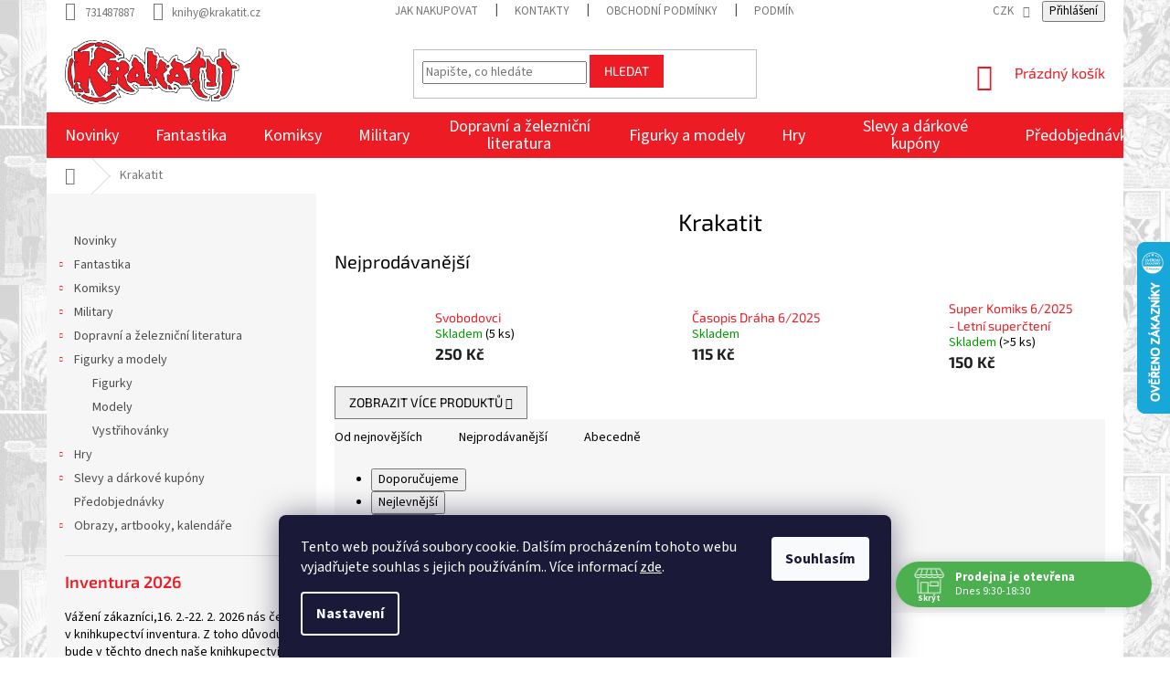

--- FILE ---
content_type: application/javascript; charset=utf-8
request_url: https://www.krakatit.cz/user/documents/assets/js/zs_order.js?v=1.00
body_size: 353
content:
jQuery(document).ready(function () {
  $("#category-header > form").remove();
  $("#category-header").prepend(
    "<div class='zs-orderForm'><span id='orderPriority'><a href='./'>Od nejnovějších</a></span><span id='orderBestseller'><a href='./?order=bestseller'>Nejprodávanější</a></span><span id='orderName'><a href='./?order=name'>Abecedně</a></span></div>"
  );

  let searchParams = new URLSearchParams(window.location.search);
  searchParams.has("order");
  let activeOrder = searchParams.get("order");
  // console.log(activeOrder);

  if (activeOrder == "priority") {
    $("#orderPriority").addClass("zs-OrderActive");
  }
  if (activeOrder == "bestseller") {
    $("#orderBestseller").addClass("zs-OrderActive");
  }
  if (activeOrder == "name") {
    $("#orderName").addClass("zs-OrderActive");
  }
});

//$("#category-header > form").remove();
//$("#category-header").prepend("<div class='zs_orderForm'><span><a href='./?order=priority'>Od nejnovějších</a></span><span><a href='./?order=bestseller'>Nejprodávanější</a></span><span><a href='./?order=name'>Abecedně</a></span></div>");

//var element = document.querySelector("label[for=order1]");
//if ($(element).length > 0) {
//   element.innerHTML = 'Od nejnovějších';
//}
